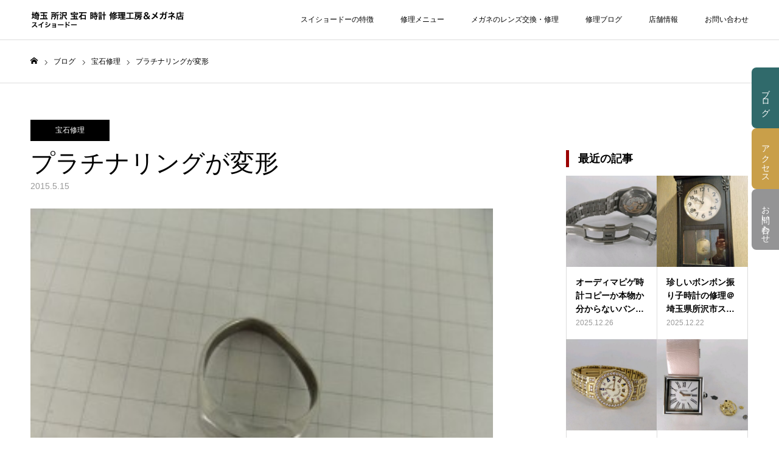

--- FILE ---
content_type: text/html; charset=UTF-8
request_url: https://suisho-do.jp/jewelry_repair/995/
body_size: 19214
content:
<!DOCTYPE html>
<html class="pc" lang="ja">
<head>
<!-- Google tag (gtag.js) -->
<script async src="https://www.googletagmanager.com/gtag/js?id=G-D493L1GD87"></script>
<script>
  window.dataLayer = window.dataLayer || [];
  function gtag(){dataLayer.push(arguments);}
  gtag('js', new Date());

  gtag('config', 'G-D493L1GD87');
　　　gtag('config', 'UA-795811-6');
</script>	
<meta charset="UTF-8">
<!--[if IE]><meta http-equiv="X-UA-Compatible" content="IE=edge"><![endif]-->
<meta name="viewport" content="width=device-width">
<meta name="format-detection" content="telephone=no">
<title>プラチナリングが変形 | 埼玉 所沢｜宝石 時計 修理工房＆メガネ店 スイショードー</title>
<meta name="description" content="リングが変形して困っている方、以外いと多いようです。特にプラチナリングは変形し易いです。知らない内に、こんな風に曲がってしまいました、と時々いらっしゃいます。キレイに直ります。リングの腕の部分を太く厚くしました。">
<link rel="pingback" href="https://suisho-do.jp/xmlrpc.php">
<link rel="shortcut icon" href="https://suisho-do.jp/wp-content/uploads/2023/03/795316b92fc766b0181f6fef074f03fa.png">
<meta name='robots' content='max-image-preview:large' />
<link rel="alternate" type="application/rss+xml" title="埼玉 所沢｜宝石 時計 修理工房＆メガネ店 スイショードー &raquo; フィード" href="https://suisho-do.jp/feed/" />
<link rel="alternate" title="oEmbed (JSON)" type="application/json+oembed" href="https://suisho-do.jp/wp-json/oembed/1.0/embed?url=https%3A%2F%2Fsuisho-do.jp%2Fjewelry_repair%2F995%2F" />
<link rel="alternate" title="oEmbed (XML)" type="text/xml+oembed" href="https://suisho-do.jp/wp-json/oembed/1.0/embed?url=https%3A%2F%2Fsuisho-do.jp%2Fjewelry_repair%2F995%2F&#038;format=xml" />
<style id='wp-img-auto-sizes-contain-inline-css' type='text/css'>
img:is([sizes=auto i],[sizes^="auto," i]){contain-intrinsic-size:3000px 1500px}
/*# sourceURL=wp-img-auto-sizes-contain-inline-css */
</style>
<link rel='stylesheet' id='style-css' href='https://suisho-do.jp/wp-content/themes/toki_tcd069_child/style.css?ver=1.6.1' type='text/css' media='all' />
<style id='wp-emoji-styles-inline-css' type='text/css'>

	img.wp-smiley, img.emoji {
		display: inline !important;
		border: none !important;
		box-shadow: none !important;
		height: 1em !important;
		width: 1em !important;
		margin: 0 0.07em !important;
		vertical-align: -0.1em !important;
		background: none !important;
		padding: 0 !important;
	}
/*# sourceURL=wp-emoji-styles-inline-css */
</style>
<style id='wp-block-library-inline-css' type='text/css'>
:root{--wp-block-synced-color:#7a00df;--wp-block-synced-color--rgb:122,0,223;--wp-bound-block-color:var(--wp-block-synced-color);--wp-editor-canvas-background:#ddd;--wp-admin-theme-color:#007cba;--wp-admin-theme-color--rgb:0,124,186;--wp-admin-theme-color-darker-10:#006ba1;--wp-admin-theme-color-darker-10--rgb:0,107,160.5;--wp-admin-theme-color-darker-20:#005a87;--wp-admin-theme-color-darker-20--rgb:0,90,135;--wp-admin-border-width-focus:2px}@media (min-resolution:192dpi){:root{--wp-admin-border-width-focus:1.5px}}.wp-element-button{cursor:pointer}:root .has-very-light-gray-background-color{background-color:#eee}:root .has-very-dark-gray-background-color{background-color:#313131}:root .has-very-light-gray-color{color:#eee}:root .has-very-dark-gray-color{color:#313131}:root .has-vivid-green-cyan-to-vivid-cyan-blue-gradient-background{background:linear-gradient(135deg,#00d084,#0693e3)}:root .has-purple-crush-gradient-background{background:linear-gradient(135deg,#34e2e4,#4721fb 50%,#ab1dfe)}:root .has-hazy-dawn-gradient-background{background:linear-gradient(135deg,#faaca8,#dad0ec)}:root .has-subdued-olive-gradient-background{background:linear-gradient(135deg,#fafae1,#67a671)}:root .has-atomic-cream-gradient-background{background:linear-gradient(135deg,#fdd79a,#004a59)}:root .has-nightshade-gradient-background{background:linear-gradient(135deg,#330968,#31cdcf)}:root .has-midnight-gradient-background{background:linear-gradient(135deg,#020381,#2874fc)}:root{--wp--preset--font-size--normal:16px;--wp--preset--font-size--huge:42px}.has-regular-font-size{font-size:1em}.has-larger-font-size{font-size:2.625em}.has-normal-font-size{font-size:var(--wp--preset--font-size--normal)}.has-huge-font-size{font-size:var(--wp--preset--font-size--huge)}.has-text-align-center{text-align:center}.has-text-align-left{text-align:left}.has-text-align-right{text-align:right}.has-fit-text{white-space:nowrap!important}#end-resizable-editor-section{display:none}.aligncenter{clear:both}.items-justified-left{justify-content:flex-start}.items-justified-center{justify-content:center}.items-justified-right{justify-content:flex-end}.items-justified-space-between{justify-content:space-between}.screen-reader-text{border:0;clip-path:inset(50%);height:1px;margin:-1px;overflow:hidden;padding:0;position:absolute;width:1px;word-wrap:normal!important}.screen-reader-text:focus{background-color:#ddd;clip-path:none;color:#444;display:block;font-size:1em;height:auto;left:5px;line-height:normal;padding:15px 23px 14px;text-decoration:none;top:5px;width:auto;z-index:100000}html :where(.has-border-color){border-style:solid}html :where([style*=border-top-color]){border-top-style:solid}html :where([style*=border-right-color]){border-right-style:solid}html :where([style*=border-bottom-color]){border-bottom-style:solid}html :where([style*=border-left-color]){border-left-style:solid}html :where([style*=border-width]){border-style:solid}html :where([style*=border-top-width]){border-top-style:solid}html :where([style*=border-right-width]){border-right-style:solid}html :where([style*=border-bottom-width]){border-bottom-style:solid}html :where([style*=border-left-width]){border-left-style:solid}html :where(img[class*=wp-image-]){height:auto;max-width:100%}:where(figure){margin:0 0 1em}html :where(.is-position-sticky){--wp-admin--admin-bar--position-offset:var(--wp-admin--admin-bar--height,0px)}@media screen and (max-width:600px){html :where(.is-position-sticky){--wp-admin--admin-bar--position-offset:0px}}

/*# sourceURL=wp-block-library-inline-css */
</style><style id='global-styles-inline-css' type='text/css'>
:root{--wp--preset--aspect-ratio--square: 1;--wp--preset--aspect-ratio--4-3: 4/3;--wp--preset--aspect-ratio--3-4: 3/4;--wp--preset--aspect-ratio--3-2: 3/2;--wp--preset--aspect-ratio--2-3: 2/3;--wp--preset--aspect-ratio--16-9: 16/9;--wp--preset--aspect-ratio--9-16: 9/16;--wp--preset--color--black: #000000;--wp--preset--color--cyan-bluish-gray: #abb8c3;--wp--preset--color--white: #ffffff;--wp--preset--color--pale-pink: #f78da7;--wp--preset--color--vivid-red: #cf2e2e;--wp--preset--color--luminous-vivid-orange: #ff6900;--wp--preset--color--luminous-vivid-amber: #fcb900;--wp--preset--color--light-green-cyan: #7bdcb5;--wp--preset--color--vivid-green-cyan: #00d084;--wp--preset--color--pale-cyan-blue: #8ed1fc;--wp--preset--color--vivid-cyan-blue: #0693e3;--wp--preset--color--vivid-purple: #9b51e0;--wp--preset--gradient--vivid-cyan-blue-to-vivid-purple: linear-gradient(135deg,rgb(6,147,227) 0%,rgb(155,81,224) 100%);--wp--preset--gradient--light-green-cyan-to-vivid-green-cyan: linear-gradient(135deg,rgb(122,220,180) 0%,rgb(0,208,130) 100%);--wp--preset--gradient--luminous-vivid-amber-to-luminous-vivid-orange: linear-gradient(135deg,rgb(252,185,0) 0%,rgb(255,105,0) 100%);--wp--preset--gradient--luminous-vivid-orange-to-vivid-red: linear-gradient(135deg,rgb(255,105,0) 0%,rgb(207,46,46) 100%);--wp--preset--gradient--very-light-gray-to-cyan-bluish-gray: linear-gradient(135deg,rgb(238,238,238) 0%,rgb(169,184,195) 100%);--wp--preset--gradient--cool-to-warm-spectrum: linear-gradient(135deg,rgb(74,234,220) 0%,rgb(151,120,209) 20%,rgb(207,42,186) 40%,rgb(238,44,130) 60%,rgb(251,105,98) 80%,rgb(254,248,76) 100%);--wp--preset--gradient--blush-light-purple: linear-gradient(135deg,rgb(255,206,236) 0%,rgb(152,150,240) 100%);--wp--preset--gradient--blush-bordeaux: linear-gradient(135deg,rgb(254,205,165) 0%,rgb(254,45,45) 50%,rgb(107,0,62) 100%);--wp--preset--gradient--luminous-dusk: linear-gradient(135deg,rgb(255,203,112) 0%,rgb(199,81,192) 50%,rgb(65,88,208) 100%);--wp--preset--gradient--pale-ocean: linear-gradient(135deg,rgb(255,245,203) 0%,rgb(182,227,212) 50%,rgb(51,167,181) 100%);--wp--preset--gradient--electric-grass: linear-gradient(135deg,rgb(202,248,128) 0%,rgb(113,206,126) 100%);--wp--preset--gradient--midnight: linear-gradient(135deg,rgb(2,3,129) 0%,rgb(40,116,252) 100%);--wp--preset--font-size--small: 13px;--wp--preset--font-size--medium: 20px;--wp--preset--font-size--large: 36px;--wp--preset--font-size--x-large: 42px;--wp--preset--spacing--20: 0.44rem;--wp--preset--spacing--30: 0.67rem;--wp--preset--spacing--40: 1rem;--wp--preset--spacing--50: 1.5rem;--wp--preset--spacing--60: 2.25rem;--wp--preset--spacing--70: 3.38rem;--wp--preset--spacing--80: 5.06rem;--wp--preset--shadow--natural: 6px 6px 9px rgba(0, 0, 0, 0.2);--wp--preset--shadow--deep: 12px 12px 50px rgba(0, 0, 0, 0.4);--wp--preset--shadow--sharp: 6px 6px 0px rgba(0, 0, 0, 0.2);--wp--preset--shadow--outlined: 6px 6px 0px -3px rgb(255, 255, 255), 6px 6px rgb(0, 0, 0);--wp--preset--shadow--crisp: 6px 6px 0px rgb(0, 0, 0);}:where(.is-layout-flex){gap: 0.5em;}:where(.is-layout-grid){gap: 0.5em;}body .is-layout-flex{display: flex;}.is-layout-flex{flex-wrap: wrap;align-items: center;}.is-layout-flex > :is(*, div){margin: 0;}body .is-layout-grid{display: grid;}.is-layout-grid > :is(*, div){margin: 0;}:where(.wp-block-columns.is-layout-flex){gap: 2em;}:where(.wp-block-columns.is-layout-grid){gap: 2em;}:where(.wp-block-post-template.is-layout-flex){gap: 1.25em;}:where(.wp-block-post-template.is-layout-grid){gap: 1.25em;}.has-black-color{color: var(--wp--preset--color--black) !important;}.has-cyan-bluish-gray-color{color: var(--wp--preset--color--cyan-bluish-gray) !important;}.has-white-color{color: var(--wp--preset--color--white) !important;}.has-pale-pink-color{color: var(--wp--preset--color--pale-pink) !important;}.has-vivid-red-color{color: var(--wp--preset--color--vivid-red) !important;}.has-luminous-vivid-orange-color{color: var(--wp--preset--color--luminous-vivid-orange) !important;}.has-luminous-vivid-amber-color{color: var(--wp--preset--color--luminous-vivid-amber) !important;}.has-light-green-cyan-color{color: var(--wp--preset--color--light-green-cyan) !important;}.has-vivid-green-cyan-color{color: var(--wp--preset--color--vivid-green-cyan) !important;}.has-pale-cyan-blue-color{color: var(--wp--preset--color--pale-cyan-blue) !important;}.has-vivid-cyan-blue-color{color: var(--wp--preset--color--vivid-cyan-blue) !important;}.has-vivid-purple-color{color: var(--wp--preset--color--vivid-purple) !important;}.has-black-background-color{background-color: var(--wp--preset--color--black) !important;}.has-cyan-bluish-gray-background-color{background-color: var(--wp--preset--color--cyan-bluish-gray) !important;}.has-white-background-color{background-color: var(--wp--preset--color--white) !important;}.has-pale-pink-background-color{background-color: var(--wp--preset--color--pale-pink) !important;}.has-vivid-red-background-color{background-color: var(--wp--preset--color--vivid-red) !important;}.has-luminous-vivid-orange-background-color{background-color: var(--wp--preset--color--luminous-vivid-orange) !important;}.has-luminous-vivid-amber-background-color{background-color: var(--wp--preset--color--luminous-vivid-amber) !important;}.has-light-green-cyan-background-color{background-color: var(--wp--preset--color--light-green-cyan) !important;}.has-vivid-green-cyan-background-color{background-color: var(--wp--preset--color--vivid-green-cyan) !important;}.has-pale-cyan-blue-background-color{background-color: var(--wp--preset--color--pale-cyan-blue) !important;}.has-vivid-cyan-blue-background-color{background-color: var(--wp--preset--color--vivid-cyan-blue) !important;}.has-vivid-purple-background-color{background-color: var(--wp--preset--color--vivid-purple) !important;}.has-black-border-color{border-color: var(--wp--preset--color--black) !important;}.has-cyan-bluish-gray-border-color{border-color: var(--wp--preset--color--cyan-bluish-gray) !important;}.has-white-border-color{border-color: var(--wp--preset--color--white) !important;}.has-pale-pink-border-color{border-color: var(--wp--preset--color--pale-pink) !important;}.has-vivid-red-border-color{border-color: var(--wp--preset--color--vivid-red) !important;}.has-luminous-vivid-orange-border-color{border-color: var(--wp--preset--color--luminous-vivid-orange) !important;}.has-luminous-vivid-amber-border-color{border-color: var(--wp--preset--color--luminous-vivid-amber) !important;}.has-light-green-cyan-border-color{border-color: var(--wp--preset--color--light-green-cyan) !important;}.has-vivid-green-cyan-border-color{border-color: var(--wp--preset--color--vivid-green-cyan) !important;}.has-pale-cyan-blue-border-color{border-color: var(--wp--preset--color--pale-cyan-blue) !important;}.has-vivid-cyan-blue-border-color{border-color: var(--wp--preset--color--vivid-cyan-blue) !important;}.has-vivid-purple-border-color{border-color: var(--wp--preset--color--vivid-purple) !important;}.has-vivid-cyan-blue-to-vivid-purple-gradient-background{background: var(--wp--preset--gradient--vivid-cyan-blue-to-vivid-purple) !important;}.has-light-green-cyan-to-vivid-green-cyan-gradient-background{background: var(--wp--preset--gradient--light-green-cyan-to-vivid-green-cyan) !important;}.has-luminous-vivid-amber-to-luminous-vivid-orange-gradient-background{background: var(--wp--preset--gradient--luminous-vivid-amber-to-luminous-vivid-orange) !important;}.has-luminous-vivid-orange-to-vivid-red-gradient-background{background: var(--wp--preset--gradient--luminous-vivid-orange-to-vivid-red) !important;}.has-very-light-gray-to-cyan-bluish-gray-gradient-background{background: var(--wp--preset--gradient--very-light-gray-to-cyan-bluish-gray) !important;}.has-cool-to-warm-spectrum-gradient-background{background: var(--wp--preset--gradient--cool-to-warm-spectrum) !important;}.has-blush-light-purple-gradient-background{background: var(--wp--preset--gradient--blush-light-purple) !important;}.has-blush-bordeaux-gradient-background{background: var(--wp--preset--gradient--blush-bordeaux) !important;}.has-luminous-dusk-gradient-background{background: var(--wp--preset--gradient--luminous-dusk) !important;}.has-pale-ocean-gradient-background{background: var(--wp--preset--gradient--pale-ocean) !important;}.has-electric-grass-gradient-background{background: var(--wp--preset--gradient--electric-grass) !important;}.has-midnight-gradient-background{background: var(--wp--preset--gradient--midnight) !important;}.has-small-font-size{font-size: var(--wp--preset--font-size--small) !important;}.has-medium-font-size{font-size: var(--wp--preset--font-size--medium) !important;}.has-large-font-size{font-size: var(--wp--preset--font-size--large) !important;}.has-x-large-font-size{font-size: var(--wp--preset--font-size--x-large) !important;}
/*# sourceURL=global-styles-inline-css */
</style>

<style id='classic-theme-styles-inline-css' type='text/css'>
/*! This file is auto-generated */
.wp-block-button__link{color:#fff;background-color:#32373c;border-radius:9999px;box-shadow:none;text-decoration:none;padding:calc(.667em + 2px) calc(1.333em + 2px);font-size:1.125em}.wp-block-file__button{background:#32373c;color:#fff;text-decoration:none}
/*# sourceURL=/wp-includes/css/classic-themes.min.css */
</style>
<link rel='stylesheet' id='foobox-free-min-css' href='https://suisho-do.jp/wp-content/plugins/foobox-image-lightbox/free/css/foobox.free.min.css?ver=2.7.25' type='text/css' media='all' />
<link rel='stylesheet' id='foogallery-core-css' href='https://suisho-do.jp/wp-content/plugins/foogallery/extensions/default-templates/shared/css/foogallery.min.css?ver=2.2.35' type='text/css' media='all' />
<link rel='stylesheet' id='parent-style-css' href='https://suisho-do.jp/wp-content/themes/toki_tcd069/style.css?ver=6.9' type='text/css' media='all' />
<link rel='stylesheet' id='child-style-css' href='https://suisho-do.jp/wp-content/themes/toki_tcd069_child/css/style.css?ver=6.9' type='text/css' media='all' />
<script type="text/javascript" src="https://suisho-do.jp/wp-includes/js/jquery/jquery.min.js?ver=3.7.1" id="jquery-core-js"></script>
<script type="text/javascript" src="https://suisho-do.jp/wp-includes/js/jquery/jquery-migrate.min.js?ver=3.4.1" id="jquery-migrate-js"></script>
<script type="text/javascript" id="foobox-free-min-js-before">
/* <![CDATA[ */
/* Run FooBox FREE (v2.7.25) */
var FOOBOX = window.FOOBOX = {
	ready: true,
	disableOthers: false,
	o: {wordpress: { enabled: true }, countMessage:'image %index of %total', captions: { dataTitle: ["captionTitle","title"], dataDesc: ["captionDesc","description"] }, excludes:'.fbx-link,.nofoobox,.nolightbox,a[href*="pinterest.com/pin/create/button/"]', affiliate : { enabled: false }},
	selectors: [
		".foogallery-container.foogallery-lightbox-foobox", ".foogallery-container.foogallery-lightbox-foobox-free", ".gallery", ".wp-block-gallery", ".wp-caption", ".wp-block-image", "a:has(img[class*=wp-image-])", ".foobox"
	],
	pre: function( $ ){
		// Custom JavaScript (Pre)
		
	},
	post: function( $ ){
		// Custom JavaScript (Post)
		
		// Custom Captions Code
		
	},
	custom: function( $ ){
		// Custom Extra JS
		
	}
};
//# sourceURL=foobox-free-min-js-before
/* ]]> */
</script>
<script type="text/javascript" src="https://suisho-do.jp/wp-content/plugins/foobox-image-lightbox/free/js/foobox.free.min.js?ver=2.7.25" id="foobox-free-min-js"></script>
<link rel="https://api.w.org/" href="https://suisho-do.jp/wp-json/" /><link rel="alternate" title="JSON" type="application/json" href="https://suisho-do.jp/wp-json/wp/v2/posts/995" /><link rel="canonical" href="https://suisho-do.jp/jewelry_repair/995/" />
<link rel='shortlink' href='https://suisho-do.jp/?p=995' />

<link rel="stylesheet" href="https://suisho-do.jp/wp-content/themes/toki_tcd069/css/design-plus.css?ver=1.6.1">
<link rel="stylesheet" href="https://suisho-do.jp/wp-content/themes/toki_tcd069/css/sns-botton.css?ver=1.6.1">
<link rel="stylesheet" media="screen and (max-width:1230px)" href="https://suisho-do.jp/wp-content/themes/toki_tcd069/css/responsive.css?ver=1.6.1">
<link rel="stylesheet" media="screen and (max-width:1230px)" href="https://suisho-do.jp/wp-content/themes/toki_tcd069/css/footer-bar.css?ver=1.6.1">

<script src="https://suisho-do.jp/wp-content/themes/toki_tcd069/js/jquery.easing.1.4.js?ver=1.6.1"></script>
<script src="https://suisho-do.jp/wp-content/themes/toki_tcd069/js/jscript.js?ver=1.6.1"></script>
<script src="https://suisho-do.jp/wp-content/themes/toki_tcd069/js/comment.js?ver=1.6.1"></script>

<link rel="stylesheet" href="https://suisho-do.jp/wp-content/themes/toki_tcd069/js/perfect-scrollbar.css?ver=1.6.1">
<script src="https://suisho-do.jp/wp-content/themes/toki_tcd069/js/perfect-scrollbar.min.js?ver=1.6.1"></script>

<script src="https://suisho-do.jp/wp-content/themes/toki_tcd069/js/jquery.cookie.js?ver=1.6.1"></script>

<script src="https://suisho-do.jp/wp-content/themes/toki_tcd069/js/header_fix.js?ver=1.6.1"></script>
<script src="https://suisho-do.jp/wp-content/themes/toki_tcd069/js/header_fix_mobile.js?ver=1.6.1"></script>

<style type="text/css">

body, input, textarea { font-family: "Hiragino Sans", "ヒラギノ角ゴ ProN", "Hiragino Kaku Gothic ProN", "游ゴシック", YuGothic, "メイリオ", Meiryo, sans-serif; }

.rich_font, .p-vertical { font-family: "Times New Roman" , "游明朝" , "Yu Mincho" , "游明朝体" , "YuMincho" , "ヒラギノ明朝 Pro W3" , "Hiragino Mincho Pro" , "HiraMinProN-W3" , "HGS明朝E" , "ＭＳ Ｐ明朝" , "MS PMincho" , serif; font-weight:500; }

.rich_font_type1 { font-family: Arial, "Hiragino Kaku Gothic ProN", "ヒラギノ角ゴ ProN W3", "メイリオ", Meiryo, sans-serif; }
.rich_font_type2 { font-family: "Hiragino Sans", "ヒラギノ角ゴ ProN", "Hiragino Kaku Gothic ProN", "游ゴシック", YuGothic, "メイリオ", Meiryo, sans-serif; font-weight:500; }
.rich_font_type3 { font-family: "Times New Roman" , "游明朝" , "Yu Mincho" , "游明朝体" , "YuMincho" , "ヒラギノ明朝 Pro W3" , "Hiragino Mincho Pro" , "HiraMinProN-W3" , "HGS明朝E" , "ＭＳ Ｐ明朝" , "MS PMincho" , serif; font-weight:500; }

.megamenu_shop_category { background:#000000; }
.megamenu_shop_category a, .megamenu_shop_category .headline h3 a { color:#ffffff !important; }
.megamenu_shop_category .headline h3 a { background:#306a6b; }
.megamenu_shop_category .headline h3 a:hover { color:rgba(255,255,255,0.8) !important; }
.megamenu_post_list { background:#000000; }
.megamenu_post_list a { background:#222222; color:#ffffff !important; }
.megamenu_post_list a:hover { background:#444444; color:#ffffff !important; }
#footer_menu_area { background:url(https://suisho-do.jp/wp-content/uploads/2023/02/footer-bg.jpg) no-repeat center center; background-size:cover; }
#footer_menu_area, #footer_menu_area a { color:#FFFFFF; }
#footer_bottom { background:#222222; color:#FFFFFF; }
#footer_bottom a { color:#FFFFFF; }
#footer_menu_area_inner, .footer_menu { border-color:rgba(255,255,255,0.3); }
@media screen and (max-width:950px) {
  #footer_menu_area, #footer_bottom { background:#000000; }
  #copyright { background:#000000; }
}
#page_header .title { font-size:46px; color:#FFFFFF; }
#archive_catch .catch { font-size:40px; color:#000000; }
#archive_catch .desc { font-size:16px; color:#000000; }
#blog_list .title_area .title { font-size:16px; }
#post_title_area .title { font-size:40px; }
#article .post_content { font-size:16px; }
#related_post .headline { font-size:18px; }
@media screen and (max-width:750px) {
  #page_header .title { font-size:24px; }
  #archive_catch .catch { font-size:24px; }
  #archive_catch .desc { font-size:14px; }
  #blog_list .title_area .title { font-size:13px; }
  #post_title_area .title { font-size:20px; }
  #article .post_content { font-size:13px; }
  #related_post .headline { font-size:15px; }
}

.author_profile a.avatar img, .animate_image img, .animate_background .image {
  width:100%; height:auto;
  -webkit-transition: transform  0.75s ease;
  transition: transform  0.75s ease;
}
.author_profile a.avatar:hover img, .animate_image:hover img, .animate_background:hover .image {
  -webkit-transform: scale(1.2);
  transform: scale(1.2);
}




a { color:#000; }

#header_news .date {
  color: #306a6b;
}

#page_header .tab, #blog_list .category a:hover, #post_title_area .category a:hover, #return_top a, #comment_tab li a:hover, #comment_tab li.active a, #comment_header #comment_closed p, #submit_comment:hover, #p_readmore .button:hover,
#wp-calendar td a:hover, #post_pagination p, #post_pagination a:hover, .page_navi span.current, .page_navi a:hover, .c-pw__btn:hover, body.single-shop #page_header .category a:hover, .pc #header_lang.type1 li a:before {
  background-color: #306a6b !important;
}

.page_navi span.current, .page_navi a:hover, #guest_info input:focus, #comment_textarea textarea:focus, #post_pagination p, #post_pagination a:hover, .c-pw__box-input:focus {
  border-color: #306a6b !important;
}

#comment_tab li.active a:after, #comment_header #comment_closed p:after { border-color:#306a6b transparent transparent transparent; }


#footer a:hover, #footer_menu_area a:hover, #header_post_link a:hover:before, #blog_list .link:hover .title_area .title, #bread_crumb li.home a:hover:after, .tcd_category_list li a:hover, #footer_social_link li a:hover:before, .author_profile .author_link li a:hover:before, #bread_crumb a:hover, .cardlink_title a:hover,
  .pc #global_menu > ul > li > a:hover, .pc #global_menu > ul > li.active > a, .pc #global_menu > ul > li.current-menu-item > a, .pc .home #global_menu > ul > li.current-menu-item > a:hover, .pc #global_menu > ul > li.active_button > a,
    #header_lang_button:hover:before, #header_lang_button.active:before, .pc #header_lang.type1 li a:hover, .pc #header_lang.type1 li a, #menu_button:hover:before, #index_logo a:hover, #header_logo a:hover,
      #searchform .submit_button:hover:before, #recent_news a.link:hover, #recent_news .link:hover:after, .styled_post_list1 a:hover .title_area, .styled_post_list1 a:hover .date, .styled_post_list2 a:hover .title_area, .styled_post_list2 a:hover .date, .styled_post_list3 a:hover .title_area, .styled_post_list3 a:hover .date, .tcd_category_list a:hover, .tcd_category_list .child_menu_button:hover, .p-dropdown__title:hover:after, .p-dropdown__list li a:hover {
        color: #999999 !important;
}

.post_content a, .custom-html-widget a { color: #306a6b; }
.post_content a:hover, .custom-html-widget a:hover { color:#888888; }
#blog_list .category a, #post_title_area .category a { background:#000000; color:#FFFFFF; }

#header { background:rgba(255,255,255,1); }
#header_logo a, .pc #header_lang.type1 a.active_site, .pc #header_lang.type2 > ul > li > a { color:#000000 !important; }
#header_logo a:hover, .pc #header_lang.type1 a:hover, .pc #header_lang.type2 > ul > li > a:hover, .pc #header_lang a.active_site { color:#888888; }
.pc #global_menu > ul > li > a, .pc .home #global_menu > ul > li.current-menu-item > a { color:#000000 !important; }
.pc #global_menu > ul > li > a:after, #find_menu ol li a:after { background:#306a6b; }
.pc #global_menu ul ul a, .pc #header_lang.type2 ul ul a { color:#ffffff; background-color:#000000; }
.pc #global_menu ul ul a:hover, .pc #header_lang.type2 ul ul a:hover { color:#ffffff; background-color:#306a6b; }
.mobile #mobile_menu, .mobile #mobile_lang { background:#222222; }
.mobile #global_menu a, .mobile #header_lang a { color:#ffffff; background:#222222; }
.mobile #global_menu a:hover, .mobile #header_lang a:hover, #mobile_menu .close_button:hover, #mobile_lang .close_button:hover, #mobile_menu #global_menu .child_menu_button:hover { color:#ffffff; background:#306a6b; }
.pc .header_fix #header {
  background:rgba(255,255,255,1);
}
.pc .header_fix #header:hover {
  background:rgba(255,255,255,1);
}
.header_fix #header_logo a, .pc .header_fix #header_lang.type1 a.active_site, .pc .header_fix #header_lang.type2 > ul > li > a { color:#000000 !important; }
.pc .header_fix #global_menu > ul > li > a { color:#000000; }
.pc .header_fix #global_menu > ul > li > a:after { background:#306a6b; }



</style>


<link rel="icon" href="https://suisho-do.jp/wp-content/uploads/2025/02/cropped-SHUISHO-32x32.png" sizes="32x32" />
<link rel="icon" href="https://suisho-do.jp/wp-content/uploads/2025/02/cropped-SHUISHO-192x192.png" sizes="192x192" />
<link rel="apple-touch-icon" href="https://suisho-do.jp/wp-content/uploads/2025/02/cropped-SHUISHO-180x180.png" />
<meta name="msapplication-TileImage" content="https://suisho-do.jp/wp-content/uploads/2025/02/cropped-SHUISHO-270x270.png" />
		<style type="text/css" id="wp-custom-css">
			/*===========================

CSSを追加する場合は
一番下の「追加CSSはこちら」より
下に追記してください！

===========================*/


/* 子テーマのスタイル */

/*===========================*/
/*共通パーツ
/*===========================*/
body {
    font-family: "Hiragino Sans", "ヒラギノ角ゴ ProN", "Hiragino Kaku Gothic ProN", "游ゴシック", YuGothic, "メイリオ", Meiryo, sans-serif;
font-weight: 500;
 overflow-x: hidden;
}
#container {
		background: #fff;
}
.index_cb_button a {
  border-radius: 6px;
}
h2 {
	font-weight: 500;
}
.home h2 {
  font-weight: 500 !important;
}
.pc #one_col {
  margin-bottom: 0;	
}
#one_col {
	padding: 0;
	max-width: 950px;
}
.bg-gr {
	background: #306A6B;
}
.bg-gold {
	background: #C99F49;
}
.--w330 {
	margin: 0 auto;
	max-width: 330px;
}
.mincho {
	font-family: "游明朝" , "Yu Mincho" , "游明朝体" , "YuMincho" , "ヒラギノ明朝 Pro W3" , "Hiragino Mincho Pro" , "HiraMinProN-W3" , "HGS明朝E" , "ＭＳ Ｐ明朝" , "MS PMincho" , serif;
}
.home h2 {
	font-weight: 500 !important;
}
.index_cb_button a {
	width: 200px;
	height: 50px;
	min-width: 200px;
	font-size: 14px;
	line-height: 50px;
	letter-spacing: -0.017em;
}
.post_content p {
	margin-bottom: 0;
}
hr {
	margin: 0;
}
br.no-pc {
	display: none;
}
br.no-sp {
	display: block;
}
.text-indent p + p {
	padding-left: 1em;
}
@media screen and (max-width:950px) {
	#one_col, body.single-find #one_col {
		padding-inline: calc(10 / 375 * 100%);
	}
	br.no-pc {
		display: block;
	}
	br.no-sp {
		display: none;
	}
}
/*===========================*/
/*ヘッダー
/*===========================*/
#header_inner {
	height: 65px;
  display: flex;
  align-items: center;
  justify-content: space-between;
}
#header_logo {
  width:254px;
  position: static;
  transform: none;
  display: flex;
  align-items: center;
  height: 100%;
}
#header_logo img {
  width: 100%;
  height: 100%;
  object-fit: contain;
}
.pc #global_menu > ul > li > a {
	font-size: 12px;
	padding-inline: 29.5px;
	height: 65px;
	line-height: 65px;
}
.pc #global_menu > ul > li:last-of-type a {
	padding-right: 0;
}
.pc #global_menu > ul > li:last-of-type > a:after {
	width: calc(100% - 20px);
}
.pc #global_menu ul ul {
	top: 65px;
}
#header_slider_wrap,
#header_slider,
#header_slider .item {
	height: calc((1vw * 100 / 1200) * 510);
	}
#header_carousel,
#header_carousel .item a {
	height: 120px !important;
}
#header_carousel .image {
	width: 100px;
	height: 100px;
}
#header_carousel .title {
	font-size: 15px;
	left: 128px;
	font-weight: bold;
}
#header_news {
	border-bottom: 2px solid #9F9F9F;
}
#header_news_inner .post_link {
	padding-left: 0;
}
#header_news {
	height: 57.2px;
	line-height: 57.2px;
}
#header_news_inner .post_link {
	height: 57.2px;
	line-height: 57.2px;
}
#header_news_inner .archive_link {
	height: 57.2px;
	line-height: 57.2px;
}
#header_news_inner .post_link .date {
	margin-right: 46px;
}
#header_news_inner {
	margin: 0 auto;
	width: 100% !important;
	display: flex;
	align-items: center;
	justify-content: space-between;
	max-width: 950px;
	height: 57.2px;
}
#header_news_inner .post_link .title,
#header_news_inner .archive_link {
	font-size: 12px;
	font-weight: bold;
}
#header_news_inner .post_link .date {
	color: #861A10;
	font-weight: bold;
}
@media screen and (max-width:1230px) {
	#header,
	#header_logo,
	#menu_button,
	#header_inner {
		height: 49px;
	}
	#header_logo {
    margin-left: 14px;
    width: 210px;
  }
	#menu_button {
		line-height: 49px;
	}
	#header_carousel .image {
		width: 100px;
    height: 100px;
	}
	#menu_button:before {
		top: 19px;
	}
}
@media screen and (max-width:950px) {
	#header_slider_wrap,
	#header_slider,
	#header_slider .item {
		height: calc((1vw * 100 / 375) * 322);
	}
	#header_news {
		height: 107.5px;
		line-height: 1.5;
	}
	#header_news_inner .post_link {
		line-height: 23px;
	}
	#header_news_inner .archive_link {
		line-height: 23px;
    height: auto;
	}
	#header_news_inner {
		display: block;
	}
  #header_logo a {
    display: block;
    height: 100%;
  }
  #header_logo img {
    display: block;
  }
	#header_carousel .title {
		font-size: 19px;
	}
	#header_news_inner .post_link,
	#header_news_inner .post_link .title,
	#header_news_inner .archive_link {
		font-size: 14px;
	}
}
/*===========================*/
/*フッター
/*===========================*/
#footer_menu_area {
  height: 272px;
}
#footer_menu_area_inner {
  height: 100%;
}
#footer_menu_area_inner,
.footer_menu {
  border: none;
}
.footer_menu {
  padding: 45px 47px 30px;
}
#footer_menu {
	margin: 0 auto;
	max-width: 950px;
  width: 100%;
  height: 100%;
  min-height: initial;
}
#footer_menu h3 {
  display: none;
}
#menu-footer-menu {
  width: 100%;
  height: 100%;
  display: flex;
  flex-direction: column;
  flex-wrap: wrap;
  align-content: flex-start;
  gap: 0 123px;
}
.footer_menu li {
  width: fit-content;
	margin-bottom: 1em;
}
#menu-footer-menu li a {
  font-size: 12px;
	letter-spacing: 0.044em;
	font-weight: bold;
}
#menu-footer-menu li ul {
  margin-top: 15px;
}
#menu-footer-menu li ul li a::before {
  content: "-";
  margin-right: 0.5em;
}
#footer_bottom,
#copyright,
#return_top a {
	line-height: 50px;
	height: 50px;
}
#return_top a {
	width: 50px;
	height: 50px;
}
@media screen and (max-width:950px) {
  #footer_menu_area {
    height: auto;
  }
  #footer_menu {
    width: auto !important;
  }
  #menu-footer-menu li a {
    font-size: 14px;
  }
  #footer_bottom {
    margin-bottom: 87px;
  }
  #return_top {
    bottom: 87px;
  }
}
#copyright {
	font-size: 10px;
	transform: scale(.9);
	letter-spacing: 0.016em
}
/*===========================*/
/*サイド固定メニュー
/*===========================*/
.fixed-side-menu {
  position: fixed;
  top: 111px;
  right: 0;
  z-index: 1000;
}
.fixed-side-menu .menu {
  display: flex;
  flex-direction: column;
  gap: 34px;
}
.fixed-side-menu .menu-icon {
  display: none;
}
.fixed-side-menu .menu-wrap {
  width: 45px;
  min-height: 100px;
  display: flex;
  align-items: center;
  justify-content: center;
  border-radius: 8px 0 0 8px;
}
.fixed-side-menu .menu-ttl {
  writing-mode: vertical-rl;
  font-family: "Times New Roman" , "游明朝" , "Yu Mincho" , "游明朝体" , "YuMincho" , "ヒラギノ明朝 Pro W3" , "Hiragino Mincho Pro" , "HiraMinProN-W3" , "HGS明朝E" , "ＭＳ Ｐ明朝" , "MS PMincho" , serif;
	font-size: 14px;
}
#footer_menu_area .fixed-side-menu a:hover {
  color: rgba(255, 255, 255, .6) !important;
}
@media screen and (max-width:950px) {
  .fixed-side-menu {
    width: 100%;
    top: initial;
    bottom: 0;
  }
  .fixed-side-menu .menu {
    flex-direction: row;
    gap: 0;
  }
  .fixed-side-menu .menu li {
    width: 100%;
  }
  .fixed-side-menu .menu .fixed-side-menu:first-child:nth-last-child(2),
  .fixed-side-menu .menu .fixed-side-menu:first-child:nth-last-child(2) ~ .item {
    width: calc(100% / 2);
  }
  .fixed-side-menu .menu .fixed-side-menu:first-child:nth-last-child(3),
  .fixed-side-menu .menu .fixed-side-menu:first-child:nth-last-child(3) ~ .item {
    width: calc(100% / 3);
  }
  .fixed-side-menu .menu-icon {
    margin-bottom: 6px;
    display: block;
    height: 20px;
  }
  .fixed-side-menu .menu-icon img {
    width: 100%;
    height: 100%;
    object-fit: contain;
  }
  .fixed-side-menu .menu-wrap {
    padding: 0;
    width: 100%;
    min-height: 50px;
    flex-direction: column;
    border-radius: 0;
  }
  .fixed-side-menu .menu-ttl {
    writing-mode: initial;
    font-size: 12px;
		line-height: 1;
  }
} 
/*===========================*/
/*アクセス
/*===========================*/
#index_free_space {
	margin: 0 auto;
	max-width: 950px;
	padding: 74px 0px 82px;
}
#index_free_space .catch {
	padding-top: 0;
  font-size: 32px;
  margin-bottom: 16px;
  line-height: 1.6;
  font-weight: 500;
  text-align: center;
}
#index_free_space > .post_content > .post_row > .post_col-2 {
	height: 323px;
}
#index_free_space > .post_content > .post_row > .post_col-2:first-of-type {
	width: 440px;
}
#index_free_space .map {
  width: 100%;
  height: 100%;
  aspect-ratio: 440/323;
}
#index_free_space .post_row {
  margin-left: 0;
  width: 100%;
}
#index_free_space .post_col-2 .post_row {
  width: 100%;
  display: flex;
  align-items: center;
  gap: 11px;
}
#index_free_space .post_col-3 {
  padding: 0;
}
#index_free_space .post_row:before,
#index_free_space .post_row:after {
  display: none;
}
#index_free_space h3 {
  font-size: 17px;
  font-weight: bold;
}
#index_free_space p {
  font-size: 12px;
	font-weight: bold;
}
#index_free_space .post_col, #index_free_space .post_col-2, #index_free_space .post_col-3 {
	padding-inline: 0;
	margin-bottom: 0;
}
#index_free_space .post_row {
	display: flex;
	gap: 32px;
}
#index_free_space h3 {
	margin-top: -2px;
	padding-top: 0;
	margin-bottom: 3px;
	letter-spacing: -0.017em;
}
#index_free_space .sub-ttl {
	margin-bottom: 22px;
}
#index_free_space p {
	margin-bottom: 1em;
	line-height: 2;
}
#index_free_space .map iframe {
	width: 100%;
	height: 100%;
	object-fit: contain;
}
#index_free_space img {
	width: 100%;
  height: 100%;
	object-fit: cover;
}
@media screen and (max-width: 950px) {
	#index_free_space {
		padding-inline: calc(10 / 375 * 100%);
	}
  #index_free_space .catch {
    font-size: 30px;
  }
  #index_free_space h3 span {
    display: block;
  }
	#index_free_space > .post_content > .post_row {
		flex-direction: column;
	}
	#index_free_space > .post_content > .post_row > .post_col-2 {
		width: 100%;
		height: auto;
	}
	#index_free_space > .post_content > .post_row > .post_col-2:first-of-type {
		width: 100%;
	}
}
/*===========================*/
/*スイショードーについて
/*===========================*/
.about-list {
  width: 768px;
  margin: 81px auto 0 !important;
  display: grid;
  grid-template-columns: repeat(2, 1fr) ;
  gap: 23px 48px;
}
.about-item {
  list-style: none;
  border: 1px solid #707070;
}
.about-item a {
  display: flex;
  align-items: center;
}
.about-item-img {
  width: 31.66%;
   aspect-ratio: 1/1;
}
.about-item-img img {
  display: block;
  width: 100%;
  height: 100%;
  object-fit: cover;
}
.about-item-ttl {
  margin: 0 !important;
  padding-left: 23px;
  font-size: 12px;
  display: flex;
  align-items: center;
}
.about-item-ttl::before {
  content: "";
  display: block;
  width:12.95px;
  height: 18.04px;
  background: url(https://suisho-do.sakura.ne.jp/wp/wp-content/uploads/2023/02/icon-arrow.png) no-repeat center/contain;
  margin-right: 26.5px;
}
@media screen and (max-width:950px) {
  .about-list {
      grid-template-columns: repeat(1, 1fr) ;
  }
  .about-item-ttl {
     padding-left: 16px;
  }
  .about-item-ttl::before {
    margin-right: 15px;
  }
}
@media screen and (max-width:750px) {
  	.about-list {
		padding: 30px 20px;
		width: auto;
	}
}
/*===========================*/
/*下層ページ
/*===========================*/
#page_header,
#page_header_inner {
	height: 425px;
}
/*===========================*/
/*ブログ一覧ページ 
/*===========================*/
#archive_blog_list {
  margin-top: 132px;
}
#post_list_type1 .item {
	border: 1px solid #ddd;
  width: calc(50% - 6px);
}
#post_list_type1 .item  .title{
	border: none;
}
#blog_list .image,
.styled_post_list1 .image,
#post_list_type1 .image {
	aspect-ratio: 1/1

}
#blog_list .image img,
.styled_post_list1 .image img,
#post_list_type1 .image img {
	width: 100%;
	height: 100% !important;
	object-fit: cover;
}
@media screen and (max-width: 950px) {
	#blog_list {
    margin-inline: 0;
		padding-inline: calc(10 / 375 * 100%);
	}
}
/*===========================*/
/*プラグイン
/*===========================*/
.mw_wp_form_confirm .contact-form__item--hissu,
.mw_wp_form_confirm .contact-form__item--nini {
	display: none;
}
.mw_wp_form_confirm .contact-form__agree {
	display: none;
}
/*===========================*/
/*追加CSSはこちら
/*===========================*/
.about-item-ttl {
    font-size: 14px;
}

#learn_list .title_area {
    color: #ffffff;
    background: #306a6b;
}

#learn_list .item:nth-child(even) .title_area {
    color: #ffffff;
    background: #c99f49;
}

/*-----202402006投稿修正------*/
@media screen and (max-width:700px){#post_list_type1 .item{width:100%;}}		</style>
		</head>
<body id="body" class="wp-singular post-template-default single single-post postid-995 single-format-standard wp-theme-toki_tcd069 wp-child-theme-toki_tcd069_child fl-builder-lite-2-9-4-2 fl-no-js color_type2 use_mobile_header_fix">



<div id="container">

 <div id="header">
  <div id="header_inner">
   <div id="header_logo">
    
<h2 class="logo">
 <a href="https://suisho-do.jp/" title="埼玉 所沢｜宝石 時計 修理工房＆メガネ店 スイショードー">
    <img class="pc_logo_image" src="https://suisho-do.jp/wp-content/uploads/2025/02/e1355981a11656e0bbbe736eb6750797.png?1768760574" alt="埼玉 所沢｜宝石 時計 修理工房＆メガネ店 スイショードー" title="埼玉 所沢｜宝石 時計 修理工房＆メガネ店 スイショードー" width="1660" height="200" />
      <img class="mobile_logo_image" src="https://suisho-do.jp/wp-content/uploads/2025/02/2d1c85a48bbff9eb8a32afefbea8bb2d.png?1768760574" alt="埼玉 所沢｜宝石 時計 修理工房＆メガネ店 スイショードー" title="埼玉 所沢｜宝石 時計 修理工房＆メガネ店 スイショードー" width="854" height="100" />
   </a>
</h2>

   </div>
      <div id="global_menu">
    <ul id="menu-global-menu" class="menu"><li id="menu-item-56" class="menu-item menu-item-type-post_type menu-item-object-page menu-item-56"><a href="https://suisho-do.jp/about/">スイショードーの特徴</a></li>
<li id="menu-item-1771" class="menu-item menu-item-type-post_type menu-item-object-page menu-item-has-children menu-item-1771"><a href="https://suisho-do.jp/repair-menu/">修理メニュー</a>
<ul class="sub-menu">
	<li id="menu-item-1780" class="menu-item menu-item-type-post_type menu-item-object-page menu-item-1780"><a href="https://suisho-do.jp/repair-menu/">修理メニュー料金一覧表</a></li>
	<li id="menu-item-165" class="menu-item menu-item-type-post_type menu-item-object-page menu-item-165"><a href="https://suisho-do.jp/repair-menu/watch/">時計修理・電池交換</a></li>
	<li id="menu-item-164" class="menu-item menu-item-type-post_type menu-item-object-page menu-item-164"><a href="https://suisho-do.jp/repair-menu/jewelry/">ジュエリー修理</a></li>
	<li id="menu-item-163" class="menu-item menu-item-type-post_type menu-item-object-page menu-item-163"><a href="https://suisho-do.jp/repair-menu/jewelry-reform/">ジュエリー終活（リフォーム・修理・査定・お買取り）</a></li>
	<li id="menu-item-1286" class="menu-item menu-item-type-post_type menu-item-object-page menu-item-1286"><a href="https://suisho-do.jp/repair-menu/gold/">金・地金・宝石・真珠の買取り</a></li>
</ul>
</li>
<li id="menu-item-58" class="menu-item menu-item-type-post_type menu-item-object-page menu-item-58"><a href="https://suisho-do.jp/kodawari/">メガネのレンズ交換・修理</a></li>
<li id="menu-item-67" class="menu-item menu-item-type-post_type menu-item-object-page current_page_parent menu-item-67"><a href="https://suisho-do.jp/blog/">修理ブログ</a></li>
<li id="menu-item-1280" class="menu-item menu-item-type-custom menu-item-object-custom menu-item-1280"><a href="https://suisho-do.jp/company#overview">店舗情報</a></li>
<li id="menu-item-60" class="menu-item menu-item-type-post_type menu-item-object-page menu-item-has-children menu-item-60"><a href="https://suisho-do.jp/contact/">お問い合わせ</a>
<ul class="sub-menu">
	<li id="menu-item-1858" class="menu-item menu-item-type-custom menu-item-object-custom menu-item-1858"><a href="https://suisho-do.jp/news/">お知らせ</a></li>
</ul>
</li>
</ul>   </div>
   <a href="#" id="menu_button"><span>メニュー</span></a>
        </div>
 </div><!-- END #header -->

 
 
 
<div id="bread_crumb">

<ul class="clearfix" itemscope itemtype="http://schema.org/BreadcrumbList">
 <li itemprop="itemListElement" itemscope itemtype="http://schema.org/ListItem" class="home"><a itemprop="item" href="https://suisho-do.jp/"><span itemprop="name">ホーム</span></a><meta itemprop="position" content="1"></li>
 <li itemprop="itemListElement" itemscope itemtype="http://schema.org/ListItem"><a itemprop="item" href="https://suisho-do.jp/blog/"><span itemprop="name">ブログ</span></a><meta itemprop="position" content="2"></li>
 <li class="category" itemprop="itemListElement" itemscope itemtype="http://schema.org/ListItem">
    <a itemprop="item" href="https://suisho-do.jp/category/jewelry_repair/"><span itemprop="name">宝石修理</span></a>
    <meta itemprop="position" content="3">
 </li>
 <li class="last" itemprop="itemListElement" itemscope itemtype="http://schema.org/ListItem"><span itemprop="name">プラチナリングが変形</span><meta itemprop="position" content="4"></li>
</ul>

</div>

<div id="main_contents" class="clearfix">

 <div id="main_col" class="clearfix">

 
 <article id="article">

  <div id="post_title_area">
   <p class="category"><a href="https://suisho-do.jp/category/jewelry_repair/" rel="category tag">宝石修理</a></p>   <h1 class="title rich_font entry-title">プラチナリングが変形</h1>
   <p class="date"><time class="entry-date updated" datetime="2023-02-16T14:26:24+09:00">2015.5.15</time></p>  </div>

  
    <div id="post_image">
   <img width="300" height="224" src="https://suisho-do.jp/wp-content/uploads/2023/02/002-300x224-1.jpeg" class="attachment-size5 size-size5 wp-post-image" alt="プラチナリングが変形" decoding="async" fetchpriority="high" />  </div>
  
  
  
  
  
    <div class="post_content clearfix">
   <p>リングが変形して困っている方、以外いと多いようです。<br />
特にプラチナリングは変形し易いです。<br />
知らない内に、こんな風に曲がってしまいました、と時々いらっしゃいます。<br />
キレイに直ります。<br />
<img decoding="async" class="alignnone size-full wp-image-997" src="https://suisho-do.sakura.ne.jp/wp/wp-content/uploads/2023/02/006-300x225-1.jpeg" alt="プラチナリングが変形" width="300" height="225" /><br />
リングの腕の部分を太く厚くしました。<br />
丈夫になるとともに見栄えも立派になりました。</p>
<p>&nbsp;</p>
<p>プラチナ製エメラルドリング<br />
エメラルドの色が悪く気になっていたとのこと。<br />
いっそのこと、ダイヤモンドに取り替えて気分転換しようとすることになりました。<br />
<img decoding="async" class="alignnone size-full wp-image-998" src="https://suisho-do.sakura.ne.jp/wp/wp-content/uploads/2023/02/0041-300x225-1.jpeg" alt="プラチナリングが変形" width="300" height="225" /><br />
すっかりイメージも変り、台も新品の輝きを取り戻し、新しいリングを買ったようだと喜んで頂きました。</p>
<p>&nbsp;</p>
<p>k18喜平のネックレス<br />
留め金の爪の部分が折れてしまいました。<br />
<img loading="lazy" decoding="async" class="alignnone size-full wp-image-999" src="https://suisho-do.sakura.ne.jp/wp/wp-content/uploads/2023/02/005-300x225-1.jpeg" alt="プラチナリングが変形" width="300" height="225" /><br />
留め金一式交換するとともに、新品仕上げもサービスとなっています。<br />
最初の輝きを取り戻し、これまた大喜びでした。</p>
<p>&nbsp;</p>
<p>リングを始め、ネックレス、ブレスレット、ピアス、ブローチなど使い続けますと、何かとトラブルが発生します。<br />
ジュエリーに関するお困りごと、お気軽にご相談ください。<br />
見積もり無料です。</p>
<div class="awac-wrapper"><div class="awac widget text-2">			<div class="textwidget"><p>&nbsp;</p>
<p>・・・・・・・・・・・・・・・・・・</p>
<p><strong>時計修理・電池交換の実績5,000件以上<br />
埼玉所沢 宝石 時計 修理工房＆メガネ店 スイショードー<br />
</strong></p>
<p>&nbsp;</p>
<p>時計修理、宝石修理、ジュエリーリフォーム、メガネレンズ交換など、ベテランの修理専門職人が常駐する埼玉所沢 宝石 時計 修理工房＆メガネ店 スイショードーです。埼玉県所沢市、入間市、狭山市、川越市、飯能市、さいたま市をはじめ、近隣各県のほか全国から修理の依頼をいただいております。</p>
<p>&nbsp;</p>
<p>【修理実績ブランド】<br />
ロレックス、オメガ、タグホイヤー、ウブロ、オーディマピケ、パネライ、フランクミュラー、ブライトリング、ボーム＆マルシエ、ボールウォッチ、リシャール・ミル、ピアジェ、シャネル、ブルガリ、ティファニー、ラドー、ジェイコブ、ブランパン、IWC、コルム、ロンジン、オリス、ハミルトン、パテックフィリップ、カルティエ、ショーメ、エルメス、ルイ・ヴィトン、ティソ、ルミノックス、ビクトリノックス、シャリオール、ニクソン、カシオGショック、グランドセイコー、シチズン、オリエント、スウォッチ、ガガミラノ、グッチ、ディオール、コーチ、バーバリー、ヴェルサーチ、カルバンクラインなど各種。</p>
<p>&nbsp;</p>
<p>※ブランド品かコピー品かご不明な時計、他店で断られた時計の修理もまずは当店までお気兼ねなくご相談ください。お見積もり原則無料。ていねいに対応いたします。</p>
<p>&nbsp;</p>
<p>腕時計の電池交換や時計修理、オーバーホールをはじめ、ジュエリー宝石リフォーム、メガネの修理、メガネフレームやレンズの販売も行なっております。</p>
<p>&nbsp;</p>
<p><strong>【埼玉所沢 宝石 時計 修理工房＆メガネ店 スイショードー】</strong></p>
<p>住所：〒359-1162 埼玉県所沢市和ヶ原１丁目１６６−９</p>
<p>営業時間：10:00〜18:00</p>
<p>TEL：<a href="tel:04-2949-3380">04-2949-3380</a></p>
<p>定休日：火・水曜日（修理作業日）</p>
<p>お問合わせは、お電話、もしくはHPの<a href="https://suisho-do.jp/contact/">お問合わせフォーム</a>よりお願いします。</p>
</div>
		</div></div>  </div>

  
    <div class="single_share clearfix" id="single_share_bottom">
   <div class="share-type1 share-btm">
 
	<div class="sns mt10 mb45">
		<ul class="type1 clearfix">
			<li class="twitter">
				<a href="http://twitter.com/share?text=%E3%83%97%E3%83%A9%E3%83%81%E3%83%8A%E3%83%AA%E3%83%B3%E3%82%B0%E3%81%8C%E5%A4%89%E5%BD%A2&url=https%3A%2F%2Fsuisho-do.jp%2Fjewelry_repair%2F995%2F&via=&tw_p=tweetbutton&related=" onclick="javascript:window.open(this.href, '', 'menubar=no,toolbar=no,resizable=yes,scrollbars=yes,height=400,width=600');return false;"><i class="icon-twitter"></i><span class="ttl">Tweet</span><span class="share-count"></span></a>
			</li>
			<li class="facebook">
				<a href="//www.facebook.com/sharer/sharer.php?u=https://suisho-do.jp/jewelry_repair/995/&amp;t=%E3%83%97%E3%83%A9%E3%83%81%E3%83%8A%E3%83%AA%E3%83%B3%E3%82%B0%E3%81%8C%E5%A4%89%E5%BD%A2" class="facebook-btn-icon-link" target="blank" rel="nofollow"><i class="icon-facebook"></i><span class="ttl">Share</span><span class="share-count"></span></a>
			</li>
			<li class="hatebu">
				<a href="http://b.hatena.ne.jp/add?mode=confirm&url=https%3A%2F%2Fsuisho-do.jp%2Fjewelry_repair%2F995%2F" onclick="javascript:window.open(this.href, '', 'menubar=no,toolbar=no,resizable=yes,scrollbars=yes,height=400,width=510');return false;" ><i class="icon-hatebu"></i><span class="ttl">Hatena</span><span class="share-count"></span></a>
			</li>
			<li class="pocket">
				<a href="http://getpocket.com/edit?url=https%3A%2F%2Fsuisho-do.jp%2Fjewelry_repair%2F995%2F&title=%E3%83%97%E3%83%A9%E3%83%81%E3%83%8A%E3%83%AA%E3%83%B3%E3%82%B0%E3%81%8C%E5%A4%89%E5%BD%A2" target="blank"><i class="icon-pocket"></i><span class="ttl">Pocket</span><span class="share-count"></span></a>
			</li>
			<li class="rss">
				<a href="https://suisho-do.jp/feed/" target="blank"><i class="icon-rss"></i><span class="ttl">RSS</span></a>
			</li>
			<li class="feedly">
				<a href="http://feedly.com/index.html#subscription/feed/https://suisho-do.jp/feed/" target="blank"><i class="icon-feedly"></i><span class="ttl">feedly</span><span class="share-count"></span></a>
			</li>
			<li class="pinterest">
				<a rel="nofollow" target="_blank" href="https://www.pinterest.com/pin/create/button/?url=https%3A%2F%2Fsuisho-do.jp%2Fjewelry_repair%2F995%2F&media=https://suisho-do.jp/wp-content/uploads/2023/02/002-300x224-1.jpeg&description=%E3%83%97%E3%83%A9%E3%83%81%E3%83%8A%E3%83%AA%E3%83%B3%E3%82%B0%E3%81%8C%E5%A4%89%E5%BD%A2"><i class="icon-pinterest"></i><span class="ttl">Pin&nbsp;it</span></a>
			</li>
		</ul>
	</div>
</div>
  </div>
  
    <ul id="post_meta_bottom" class="clearfix">
   <li class="post_author">投稿者: <a href="https://suisho-do.jp/author/suisho-do/" title="スイショードー の投稿" rel="author">スイショードー</a></li>   <li class="post_category"><a href="https://suisho-do.jp/category/jewelry_repair/" rel="category tag">宝石修理</a></li>        </ul>
  
    <div id="next_prev_post" class="clearfix">
   <div class="item prev_post clearfix">
 <a href="https://suisho-do.jp/jewelry_repair/991/">
  <div class="title_area">
   <span class="title">K18WGﾎﾜｲﾄｺﾞｰﾙﾄﾞの変色がキレイな輝きに</span>
   <span class="nav">前の記事</span>
  </div>
 </a>
</div>
<div class="item next_post clearfix">
 <a href="https://suisho-do.jp/watch_repair/1001/">
  <div class="title_area">
   <span class="title">思い出いっぱい 大切な時計</span>
   <span class="nav">次の記事</span>
  </div>
 </a>
</div>
  </div>
  
 </article><!-- END #article -->

 
 
 
  <div id="related_post">
    <h3 class="headline">関連記事</h3>
    <div id="post_list_type1" class="clearfix">
      <article class="item">
    <a class="animate_image square" href="https://suisho-do.jp/jewelry_repair/4320/">
     <div class="image">
      <img src="https://suisho-do.jp/wp-content/uploads/2025/04/DSC_1184-450x450.jpg" alt="" title="" />
     </div>
     <p class="title"><span>K18(18金）ブレスレット切れと長さ詰め＠埼玉県所沢市スイショード…</span></p>
    </a>
   </article>
      <article class="item">
    <a class="animate_image square" href="https://suisho-do.jp/jewelry_repair/5387/">
     <div class="image">
      <img src="https://suisho-do.jp/wp-content/uploads/2025/12/DSC_1440-450x450.jpg" alt="" title="" />
     </div>
     <p class="title"><span>18金（K18）ブレスレットを丈夫な金具に交換しました＠埼玉県所沢市…</span></p>
    </a>
   </article>
      <article class="item">
    <a class="animate_image square" href="https://suisho-do.jp/jewelry_repair/5095/">
     <div class="image">
      <img src="https://suisho-do.jp/wp-content/uploads/2025/10/DSC_1363-450x450.jpg" alt="" title="" />
     </div>
     <p class="title"><span>ダイヤモンドリングのサイズ直しとダイアの緩みを直しました＠埼玉県所沢…</span></p>
    </a>
   </article>
      <article class="item">
    <a class="animate_image square" href="https://suisho-do.jp/jewelry_repair/4768/">
     <div class="image">
      <img src="https://suisho-do.jp/wp-content/uploads/2025/07/DSC_1287-450x450.jpg" alt="" title="" />
     </div>
     <p class="title"><span>プラチナリングサイズ直しをしました＠埼玉県所沢市スイショードー</span></p>
    </a>
   </article>
      <article class="item">
    <a class="animate_image square" href="https://suisho-do.jp/jewelry_repair/4227/">
     <div class="image">
      <img src="https://suisho-do.jp/wp-content/uploads/2025/04/2025-04-11-11.03.45-450x450.png" alt="" title="" />
     </div>
     <p class="title"><span>18金（K18）ネックレスの新品仕上げ＠埼玉県所沢市スイショードー</span></p>
    </a>
   </article>
      <article class="item">
    <a class="animate_image square" href="https://suisho-do.jp/jewelry_repair/4505/">
     <div class="image">
      <img src="https://suisho-do.jp/wp-content/uploads/2025/05/DSC_1255-450x450.jpg" alt="" title="" />
     </div>
     <p class="title"><span>プラチナ（Pt）ブラスレットが切れて直しました。＠埼玉県所沢市スイシ…</span></p>
    </a>
   </article>
      <article class="item">
    <a class="animate_image square" href="https://suisho-do.jp/jewelry_repair/964/">
     <div class="image">
      <img src="https://suisho-do.jp/wp-content/uploads/2023/02/jewellery-g677190e6e_640-450x427.jpg" alt="" title="" />
     </div>
     <p class="title"><span>揺れて輝くダイヤモンド</span></p>
    </a>
   </article>
      <article class="item">
    <a class="animate_image square" href="https://suisho-do.jp/jewelry_repair/2172/">
     <div class="image">
      <img src="https://suisho-do.jp/wp-content/uploads/2023/06/c525b07f9e6e96da87f01481b156377f-450x450.png" alt="" title="" />
     </div>
     <p class="title"><span>シルバー製の指輪ブランドリングのサイズ直し承ります＠埼玉県所沢市 宝…</span></p>
    </a>
   </article>
     </div><!-- END #post_list_type1 -->
 </div><!-- END #related_post -->
 
 

 </div><!-- END #main_col -->

 <div id="side_col">
<div class="side_widget clearfix tcd_ad_widget" id="tcd_ad_widget-2">
</div>
<div class="side_widget clearfix styled_post_list1_widget" id="styled_post_list1_widget-2">
<h3 class="side_headline"><span>最近の記事</span></h3><ol class="styled_post_list1 clearfix">
 <li class="clearfix has_date">
  <a class="clearfix animate_image square" href="https://suisho-do.jp/watch_repair/5484/">
   <div class="image">
    <img width="450" height="450" src="https://suisho-do.jp/wp-content/uploads/2025/12/DSC_144-450x450.jpg" class="attachment-size1 size-size1 wp-post-image" alt="オーディマピゲ時計コピーか本物か分からないバンドの修理＠埼玉県所沢市スイショードー" decoding="async" loading="lazy" srcset="https://suisho-do.jp/wp-content/uploads/2025/12/DSC_144-450x450.jpg 450w, https://suisho-do.jp/wp-content/uploads/2025/12/DSC_144-150x150.jpg 150w, https://suisho-do.jp/wp-content/uploads/2025/12/DSC_144-300x300.jpg 300w" sizes="auto, (max-width: 450px) 100vw, 450px" />   </div>
   <div class="title_area">
    <h4 class="title"><span>オーディマピゲ時計コピーか本物か分からないバン…</span></h4>
    <p class="date"><time class="entry-date updated" datetime="2025-12-26T15:49:24+09:00">2025.12.26</time></p>   </div>
  </a>
 </li>
 <li class="clearfix has_date">
  <a class="clearfix animate_image square" href="https://suisho-do.jp/watch_repair/5465/">
   <div class="image">
    <img width="450" height="450" src="https://suisho-do.jp/wp-content/uploads/2025/12/DSC_1475-1-450x450.jpg" class="attachment-size1 size-size1 wp-post-image" alt="珍しいボンボン振り子時計の修理＠埼玉県所沢市スイショードー" decoding="async" loading="lazy" srcset="https://suisho-do.jp/wp-content/uploads/2025/12/DSC_1475-1-450x450.jpg 450w, https://suisho-do.jp/wp-content/uploads/2025/12/DSC_1475-1-300x300.jpg 300w, https://suisho-do.jp/wp-content/uploads/2025/12/DSC_1475-1-1024x1024.jpg 1024w, https://suisho-do.jp/wp-content/uploads/2025/12/DSC_1475-1-150x150.jpg 150w, https://suisho-do.jp/wp-content/uploads/2025/12/DSC_1475-1-768x768.jpg 768w, https://suisho-do.jp/wp-content/uploads/2025/12/DSC_1475-1.jpg 1517w" sizes="auto, (max-width: 450px) 100vw, 450px" />   </div>
   <div class="title_area">
    <h4 class="title"><span>珍しいボンボン振り子時計の修理＠埼玉県所沢市ス…</span></h4>
    <p class="date"><time class="entry-date updated" datetime="2025-12-22T15:53:34+09:00">2025.12.22</time></p>   </div>
  </a>
 </li>
 <li class="clearfix has_date">
  <a class="clearfix animate_image square" href="https://suisho-do.jp/watch_battery_replacement/5461/">
   <div class="image">
    <img width="450" height="450" src="https://suisho-do.jp/wp-content/uploads/2025/12/DSC_1477-450x450.jpg" class="attachment-size1 size-size1 wp-post-image" alt="コルムK18（18金）ダイヤ入り時計の電池交換＠埼玉県所沢市スイショードー" decoding="async" loading="lazy" srcset="https://suisho-do.jp/wp-content/uploads/2025/12/DSC_1477-450x450.jpg 450w, https://suisho-do.jp/wp-content/uploads/2025/12/DSC_1477-150x150.jpg 150w, https://suisho-do.jp/wp-content/uploads/2025/12/DSC_1477-300x300.jpg 300w" sizes="auto, (max-width: 450px) 100vw, 450px" />   </div>
   <div class="title_area">
    <h4 class="title"><span>コルムK18（18金）ダイヤ入り時計の電池交換…</span></h4>
    <p class="date"><time class="entry-date updated" datetime="2025-12-22T14:48:32+09:00">2025.12.22</time></p>   </div>
  </a>
 </li>
 <li class="clearfix has_date">
  <a class="clearfix animate_image square" href="https://suisho-do.jp/watch_battery_replacement/5453/">
   <div class="image">
    <img width="450" height="450" src="https://suisho-do.jp/wp-content/uploads/2025/12/DSC_1476-450x450.jpg" class="attachment-size1 size-size1 wp-post-image" alt="電池液漏れによる錆びたシャネルを修理しました＠埼玉県所沢市スイショードー" decoding="async" loading="lazy" srcset="https://suisho-do.jp/wp-content/uploads/2025/12/DSC_1476-450x450.jpg 450w, https://suisho-do.jp/wp-content/uploads/2025/12/DSC_1476-150x150.jpg 150w, https://suisho-do.jp/wp-content/uploads/2025/12/DSC_1476-300x300.jpg 300w" sizes="auto, (max-width: 450px) 100vw, 450px" />   </div>
   <div class="title_area">
    <h4 class="title"><span>電池液漏れによる錆びたシャネルを修理しました＠…</span></h4>
    <p class="date"><time class="entry-date updated" datetime="2025-12-22T12:13:38+09:00">2025.12.22</time></p>   </div>
  </a>
 </li>
</ol>
</div>
<div class="side_widget clearfix tcdw_category_list_widget" id="tcdw_category_list_widget-2">
<h3 class="side_headline"><span>カテゴリー</span></h3><ul class="tcd_category_list clearfix">
 	<li class="cat-item cat-item-19"><a href="https://suisho-do.jp/category/blog_news/">お知らせ</a>
</li>
	<li class="cat-item cat-item-16"><a href="https://suisho-do.jp/category/jewelry-renovation/">ジュエリーリフォーム</a>
</li>
	<li class="cat-item cat-item-35"><a href="https://suisho-do.jp/category/glasses%ef%bc%86lens/">メガネフレーム・レンズ</a>
</li>
	<li class="cat-item cat-item-15"><a href="https://suisho-do.jp/category/glasses/">メガネ修理・レンズ交換</a>
</li>
	<li class="cat-item cat-item-18"><a href="https://suisho-do.jp/category/second-hand-watch/">商品のご紹介</a>
</li>
	<li class="cat-item cat-item-27"><a href="https://suisho-do.jp/category/jewelry_repair/">宝石修理</a>
<ul class='children'>
	<li class="cat-item cat-item-39"><a href="https://suisho-do.jp/category/jewelry_repair/necklace/">パールネックレスの糸替え</a>
</li>
</ul>
</li>
	<li class="cat-item cat-item-33"><a href="https://suisho-do.jp/category/watch_repair/">時計修理</a>
</li>
	<li class="cat-item cat-item-28"><a href="https://suisho-do.jp/category/watch_battery_replacement/">時計電池交換</a>
</li>
	<li class="cat-item cat-item-17"><a href="https://suisho-do.jp/category/gold/">金・地金買取り</a>
</li>
</ul>
</div>
<div class="side_widget clearfix tcdw_archive_list_widget" id="tcdw_archive_list_widget-2">
		<div class="p-dropdown">
			<div class="p-dropdown__title">月を選択してください</div>
			<ul class="p-dropdown__list">
					<li><a href='https://suisho-do.jp/date/2025/12/'>2025年12月</a></li>
	<li><a href='https://suisho-do.jp/date/2025/10/'>2025年10月</a></li>
	<li><a href='https://suisho-do.jp/date/2025/09/'>2025年9月</a></li>
	<li><a href='https://suisho-do.jp/date/2025/08/'>2025年8月</a></li>
	<li><a href='https://suisho-do.jp/date/2025/07/'>2025年7月</a></li>
	<li><a href='https://suisho-do.jp/date/2025/06/'>2025年6月</a></li>
	<li><a href='https://suisho-do.jp/date/2025/05/'>2025年5月</a></li>
	<li><a href='https://suisho-do.jp/date/2025/04/'>2025年4月</a></li>
	<li><a href='https://suisho-do.jp/date/2025/03/'>2025年3月</a></li>
	<li><a href='https://suisho-do.jp/date/2025/02/'>2025年2月</a></li>
	<li><a href='https://suisho-do.jp/date/2025/01/'>2025年1月</a></li>
	<li><a href='https://suisho-do.jp/date/2024/12/'>2024年12月</a></li>
	<li><a href='https://suisho-do.jp/date/2024/11/'>2024年11月</a></li>
	<li><a href='https://suisho-do.jp/date/2024/10/'>2024年10月</a></li>
	<li><a href='https://suisho-do.jp/date/2024/08/'>2024年8月</a></li>
	<li><a href='https://suisho-do.jp/date/2024/07/'>2024年7月</a></li>
	<li><a href='https://suisho-do.jp/date/2024/06/'>2024年6月</a></li>
	<li><a href='https://suisho-do.jp/date/2024/05/'>2024年5月</a></li>
	<li><a href='https://suisho-do.jp/date/2024/04/'>2024年4月</a></li>
	<li><a href='https://suisho-do.jp/date/2024/03/'>2024年3月</a></li>
	<li><a href='https://suisho-do.jp/date/2024/02/'>2024年2月</a></li>
	<li><a href='https://suisho-do.jp/date/2024/01/'>2024年1月</a></li>
	<li><a href='https://suisho-do.jp/date/2023/12/'>2023年12月</a></li>
	<li><a href='https://suisho-do.jp/date/2023/11/'>2023年11月</a></li>
	<li><a href='https://suisho-do.jp/date/2023/10/'>2023年10月</a></li>
	<li><a href='https://suisho-do.jp/date/2023/09/'>2023年9月</a></li>
	<li><a href='https://suisho-do.jp/date/2023/08/'>2023年8月</a></li>
	<li><a href='https://suisho-do.jp/date/2023/07/'>2023年7月</a></li>
	<li><a href='https://suisho-do.jp/date/2023/06/'>2023年6月</a></li>
	<li><a href='https://suisho-do.jp/date/2023/05/'>2023年5月</a></li>
	<li><a href='https://suisho-do.jp/date/2021/06/'>2021年6月</a></li>
	<li><a href='https://suisho-do.jp/date/2020/05/'>2020年5月</a></li>
	<li><a href='https://suisho-do.jp/date/2020/04/'>2020年4月</a></li>
	<li><a href='https://suisho-do.jp/date/2020/03/'>2020年3月</a></li>
	<li><a href='https://suisho-do.jp/date/2020/02/'>2020年2月</a></li>
	<li><a href='https://suisho-do.jp/date/2020/01/'>2020年1月</a></li>
	<li><a href='https://suisho-do.jp/date/2019/12/'>2019年12月</a></li>
	<li><a href='https://suisho-do.jp/date/2018/12/'>2018年12月</a></li>
	<li><a href='https://suisho-do.jp/date/2018/09/'>2018年9月</a></li>
	<li><a href='https://suisho-do.jp/date/2017/10/'>2017年10月</a></li>
	<li><a href='https://suisho-do.jp/date/2016/08/'>2016年8月</a></li>
	<li><a href='https://suisho-do.jp/date/2016/07/'>2016年7月</a></li>
	<li><a href='https://suisho-do.jp/date/2016/06/'>2016年6月</a></li>
	<li><a href='https://suisho-do.jp/date/2016/05/'>2016年5月</a></li>
	<li><a href='https://suisho-do.jp/date/2016/04/'>2016年4月</a></li>
	<li><a href='https://suisho-do.jp/date/2016/03/'>2016年3月</a></li>
	<li><a href='https://suisho-do.jp/date/2016/02/'>2016年2月</a></li>
	<li><a href='https://suisho-do.jp/date/2016/01/'>2016年1月</a></li>
	<li><a href='https://suisho-do.jp/date/2015/12/'>2015年12月</a></li>
	<li><a href='https://suisho-do.jp/date/2015/11/'>2015年11月</a></li>
	<li><a href='https://suisho-do.jp/date/2015/10/'>2015年10月</a></li>
	<li><a href='https://suisho-do.jp/date/2015/09/'>2015年9月</a></li>
	<li><a href='https://suisho-do.jp/date/2015/08/'>2015年8月</a></li>
	<li><a href='https://suisho-do.jp/date/2015/07/'>2015年7月</a></li>
	<li><a href='https://suisho-do.jp/date/2015/06/'>2015年6月</a></li>
	<li><a href='https://suisho-do.jp/date/2015/05/'>2015年5月</a></li>
	<li><a href='https://suisho-do.jp/date/2015/04/'>2015年4月</a></li>
	<li><a href='https://suisho-do.jp/date/2015/03/'>2015年3月</a></li>
	<li><a href='https://suisho-do.jp/date/2015/02/'>2015年2月</a></li>
	<li><a href='https://suisho-do.jp/date/2015/01/'>2015年1月</a></li>
	<li><a href='https://suisho-do.jp/date/2014/12/'>2014年12月</a></li>
	<li><a href='https://suisho-do.jp/date/2014/11/'>2014年11月</a></li>
	<li><a href='https://suisho-do.jp/date/2014/10/'>2014年10月</a></li>
	<li><a href='https://suisho-do.jp/date/2014/09/'>2014年9月</a></li>
	<li><a href='https://suisho-do.jp/date/2014/08/'>2014年8月</a></li>
	<li><a href='https://suisho-do.jp/date/2014/07/'>2014年7月</a></li>
	<li><a href='https://suisho-do.jp/date/2014/06/'>2014年6月</a></li>
	<li><a href='https://suisho-do.jp/date/2014/05/'>2014年5月</a></li>
	<li><a href='https://suisho-do.jp/date/2014/04/'>2014年4月</a></li>
	<li><a href='https://suisho-do.jp/date/2014/03/'>2014年3月</a></li>
	<li><a href='https://suisho-do.jp/date/2014/02/'>2014年2月</a></li>
	<li><a href='https://suisho-do.jp/date/2014/01/'>2014年1月</a></li>
			</ul>
		</div>
</div>
<div class="side_widget clearfix widget_search" id="search-2">
<form role="search" method="get" id="searchform" class="searchform" action="https://suisho-do.jp/">
				<div>
					<label class="screen-reader-text" for="s">検索:</label>
					<input type="text" value="" name="s" id="s" />
					<input type="submit" id="searchsubmit" value="検索" />
				</div>
			</form></div>
</div>

</div><!-- END #main_contents -->

<ul class="about-list">
	<li class="about-item">
        <a href="https://suisho-do.jp/repair-menu/">
            <div class="about-item-img"><img src="https://suisho-do.sakura.ne.jp/wp/wp-content/uploads/2023/03/4076775_m.jpg"></div>
             <p class="about-item-ttl">修理メニュー料金一覧表</p>
        </a>
    </li>
    <li class="about-item">
        <a href="https://suisho-do.jp/repair-menu/watch/">
            <div class="about-item-img"><img src="https://suisho-do.sakura.ne.jp/wp/wp-content/uploads/2023/02/83352353.jpg"></div>
             <p class="about-item-ttl">時計修理・電池交換</p>
        </a>
    </li>
    <li class="about-item">
        <a href="https://suisho-do.jp/repair-menu/jewelry/">
            <div class="about-item-img"><img src="https://suisho-do.sakura.ne.jp/wp/wp-content/uploads/2023/02/69478558.jpg"></div>
            <p class="about-item-ttl">
                ジュエリーの修理
            </p>
        </a>
    </li>
    <li class="about-item">
        <a href="https://suisho-do.jp/repair-menu/jewelry-reform/">
            <div class="about-item-img"><img src="https://suisho-do.sakura.ne.jp/wp/wp-content/uploads/2023/02/83602657.jpg"></div>
            <p class="about-item-ttl">
                ジュエリーリフォーム
            </p>
        </a>
    </li>
    <li class="about-item">
        <a href="https://suisho-do.jp/repair-menu/gold/">
            <div class="about-item-img"><img src="https://suisho-do.sakura.ne.jp/wp/wp-content/uploads/2023/02/93582323.jpg"></div>
            <p class="about-item-ttl">
                地金の買取り・下取り
            </p>
        </a>
    </li>
    <li class="about-item">
        <a href="https://suisho-do.jp/kodawari/">
            <div class="about-item-img"><img src="https://suisho-do.sakura.ne.jp/wp/wp-content/uploads/2023/02/tokeisyokunin00.jpg"></div>
            <p class="about-item-ttl">
                メガネのレンズ交換・修理
            </p>
        </a>
    </li>
</ul>

<div id="index_free_space" class="index_content">
  <div class="post_content clearfix">
    <h2 class="catch rich_font">店舗へのアクセス</h2>
    <div class="post_row">
      <div class="post_col post_col-2">
      <div class="map">
        <iframe src="https://www.google.com/maps/embed?pb=!1m14!1m8!1m3!1d563.7998494199957!2d139.40888994864625!3d35.806713662602434!3m2!1i1024!2i768!4f13.1!3m3!1m2!1s0x0%3A0x42d0801c13d13a0!2z44K544Kk44K344On44O844OJ44O8!5e0!3m2!1sja!2sjp!4v1675743839608!5m2!1sja!2sjp" width="600" height="450" style="border:0;" allowfullscreen="" loading="lazy" referrerpolicy="no-referrer-when-downgrade"></iframe>
        </div>
      </div>
      <div class="post_col post_col-2"><h3>埼玉 所沢  宝石 時計 修理工房＆メガネ店<br>スイショードー</h3>
        <p class="sub-ttl">時計修理・宝石修理・メガネレンズ交換</p>
        <p>
          〒359-1162 埼玉県所沢市和ケ原１丁目１６６−９<br>
          営業時間　午前10:00〜午後6:00<br>
          定休日　毎週 火曜日・水曜日（修理集中日）<br>
          電話　<a href="tel:0429493380">04-2949-3380</a><br>
【無料駐車場】店舗となりの「ＮＰＣ２４Ｈ狭山ヶ丘パーキング」をご利用ください。駐車券をお渡しします。
        </p>
        <div class="post_row">
			<style type="text/css">
	#foogallery-gallery-1815 .fg-image {
        width: 140px;
    }
</style>
				<div class="foogallery foogallery-container foogallery-default foogallery-lightbox-foobox fg-gutter-10 fg-center fg-m-col3 fg-default fg-light fg-loading-default fg-loaded-fade-in fg-hover-fade fg-hover-zoom fg-ready" id="foogallery-gallery-1815" data-foogallery="{&quot;item&quot;:{&quot;showCaptionTitle&quot;:true,&quot;showCaptionDescription&quot;:true},&quot;lazy&quot;:true}" >
	<div class="fg-item fg-type-image fg-idle"><figure class="fg-item-inner"><a href="https://suisho-do.jp/wp-content/uploads/2023/02/access-photo01-1.jpg" data-attachment-id="683" class="fg-thumb"><span class="fg-image-wrap"><img width="140" height="140" class="skip-lazy fg-image" data-src-fg="https://suisho-do.jp/wp-content/uploads/cache/2023/02/access-photo01-1/740477819.jpg" src="data:image/svg+xml,%3Csvg%20xmlns%3D%22http%3A%2F%2Fwww.w3.org%2F2000%2Fsvg%22%20width%3D%22140%22%20height%3D%22140%22%20viewBox%3D%220%200%20140%20140%22%3E%3C%2Fsvg%3E" loading="eager"></span><span class="fg-image-overlay"></span></a><figcaption class="fg-caption"><div class="fg-caption-inner"></div></figcaption></figure><div class="fg-loader"></div></div><div class="fg-item fg-type-image fg-idle"><figure class="fg-item-inner"><a href="https://suisho-do.jp/wp-content/uploads/2023/02/access-photo02-1.jpg" data-attachment-id="684" class="fg-thumb"><span class="fg-image-wrap"><img width="140" height="140" class="skip-lazy fg-image" data-src-fg="https://suisho-do.jp/wp-content/uploads/cache/2023/02/access-photo02-1/2034357759.jpg" src="data:image/svg+xml,%3Csvg%20xmlns%3D%22http%3A%2F%2Fwww.w3.org%2F2000%2Fsvg%22%20width%3D%22140%22%20height%3D%22140%22%20viewBox%3D%220%200%20140%20140%22%3E%3C%2Fsvg%3E" loading="eager"></span><span class="fg-image-overlay"></span></a><figcaption class="fg-caption"><div class="fg-caption-inner"></div></figcaption></figure><div class="fg-loader"></div></div><div class="fg-item fg-type-image fg-idle"><figure class="fg-item-inner"><a href="https://suisho-do.jp/wp-content/uploads/2023/02/access-photo03-1.jpg" data-attachment-id="685" class="fg-thumb"><span class="fg-image-wrap"><img width="140" height="140" class="skip-lazy fg-image" data-src-fg="https://suisho-do.jp/wp-content/uploads/cache/2023/02/access-photo03-1/1712974445.jpg" src="data:image/svg+xml,%3Csvg%20xmlns%3D%22http%3A%2F%2Fwww.w3.org%2F2000%2Fsvg%22%20width%3D%22140%22%20height%3D%22140%22%20viewBox%3D%220%200%20140%20140%22%3E%3C%2Fsvg%3E" loading="eager"></span><span class="fg-image-overlay"></span></a><figcaption class="fg-caption"><div class="fg-caption-inner"></div></figcaption></figure><div class="fg-loader"></div></div></div>
        </div>
      </div>
    </div>
  </div>
</div>


 
 <div id="footer_menu_area">
	 	  <nav class="fixed-side-menu">
		<div class="menu-fixed-side-menu-container"><ul id="menu-fixed-side-menu" class="menu"><li id="menu-item-152" class="menu-item menu-item-type-post_type menu-item-object-page current_page_parent menu-item-152"><a href="https://suisho-do.jp/blog/"><div class="menu-wrap" style="background-color: #306A6B"><div class="menu-icon"><img src=""></div><span class="menu-ttl">ブログ</span></div></a></li>
<li id="menu-item-1392" class="menu-item menu-item-type-custom menu-item-object-custom menu-item-1392"><a href="https://suisho-do.jp/company#access"><div class="menu-wrap" style="background-color: #c99f49"><div class="menu-icon"><img src=""></div><span class="menu-ttl">アクセス</span></div></a></li>
<li id="menu-item-154" class="menu-item menu-item-type-post_type menu-item-object-page menu-item-154"><a href="https://suisho-do.jp/contact/"><div class="menu-wrap" style="background-color: #949495"><div class="menu-icon"><img src="https://suisho-do.jp/wp-content/uploads/2023/02/icon-contact.png"></div><span class="menu-ttl">お問い合わせ</span></div></a></li>
</ul></div>	  </nav>
	   <div id="footer_menu_area_inner" class="clearfix">

         <div id="footer_menu" class="footer_menu">
    <h3></h3>
    <ul id="menu-footer-menu" class="menu"><li id="menu-item-137" class="menu-item menu-item-type-post_type menu-item-object-page menu-item-137"><a href="https://suisho-do.jp/about/">スイショードーの特徴</a></li>
<li id="menu-item-138" class="menu-item menu-item-type-post_type menu-item-object-page menu-item-has-children menu-item-138"><a href="https://suisho-do.jp/repair-menu/">修理メニュー料金一覧表</a>
<ul class="sub-menu">
	<li id="menu-item-142" class="menu-item menu-item-type-post_type menu-item-object-page menu-item-142"><a href="https://suisho-do.jp/repair-menu/watch/">時計修理・電池交換</a></li>
	<li id="menu-item-141" class="menu-item menu-item-type-post_type menu-item-object-page menu-item-141"><a href="https://suisho-do.jp/repair-menu/jewelry/">ジュエリー修理</a></li>
	<li id="menu-item-140" class="menu-item menu-item-type-post_type menu-item-object-page menu-item-140"><a href="https://suisho-do.jp/repair-menu/jewelry-reform/">ジュエリー終活（リフォーム・修理・査定・お買取り）</a></li>
	<li id="menu-item-1285" class="menu-item menu-item-type-post_type menu-item-object-page menu-item-1285"><a href="https://suisho-do.jp/repair-menu/gold/">金・地金・宝石・真珠の買取り</a></li>
</ul>
</li>
<li id="menu-item-143" class="menu-item menu-item-type-post_type menu-item-object-page menu-item-143"><a href="https://suisho-do.jp/kodawari/">メガネのレンズ交換・修理</a></li>
<li id="menu-item-144" class="menu-item menu-item-type-post_type menu-item-object-page current_page_parent menu-item-144"><a href="https://suisho-do.jp/blog/">修理ブログ</a></li>
<li id="menu-item-1281" class="menu-item menu-item-type-custom menu-item-object-custom menu-item-1281"><a href="https://suisho-do.jp/company#overview">店舗情報</a></li>
<li id="menu-item-146" class="menu-item menu-item-type-post_type menu-item-object-page menu-item-146"><a href="https://suisho-do.jp/contact/">お問い合わせ</a></li>
<li id="menu-item-149" class="menu-item menu-item-type-post_type menu-item-object-page menu-item-149"><a href="https://suisho-do.jp/privacy/">プライバシーポリシー</a></li>
</ul>   </div>
   
   
   
  </div>
 </div><!-- END #footer_menu_area -->

 <div id="footer_bottom">
  <div id="footer_bottom_inner" class="clearfix">

   <div id="return_top">
    <a href="#body"><span>PAGE TOP</span></a>
   </div>

      
   <p id="copyright">Copyright© suishodo. All Rights Reserved</p>

  </div>
 </div><!-- END #footer_bottom -->

 
</div><!-- #container -->

<div id="mobile_menu">
 <div id="header_mobile_banner">
   </div><!-- END #header_mobile_banner -->
</div>


<script>
jQuery(document).ready(function($){
  $('#page_header').addClass('animate');
});
</script>


<script type="speculationrules">
{"prefetch":[{"source":"document","where":{"and":[{"href_matches":"/*"},{"not":{"href_matches":["/wp-*.php","/wp-admin/*","/wp-content/uploads/*","/wp-content/*","/wp-content/plugins/*","/wp-content/themes/toki_tcd069_child/*","/wp-content/themes/toki_tcd069/*","/*\\?(.+)"]}},{"not":{"selector_matches":"a[rel~=\"nofollow\"]"}},{"not":{"selector_matches":".no-prefetch, .no-prefetch a"}}]},"eagerness":"conservative"}]}
</script>
<script type="text/javascript" src="https://suisho-do.jp/wp-content/plugins/foogallery/extensions/default-templates/shared/js/foogallery.min.js?ver=2.2.35" id="foogallery-core-js"></script>
<script id="wp-emoji-settings" type="application/json">
{"baseUrl":"https://s.w.org/images/core/emoji/17.0.2/72x72/","ext":".png","svgUrl":"https://s.w.org/images/core/emoji/17.0.2/svg/","svgExt":".svg","source":{"concatemoji":"https://suisho-do.jp/wp-includes/js/wp-emoji-release.min.js?ver=6.9"}}
</script>
<script type="module">
/* <![CDATA[ */
/*! This file is auto-generated */
const a=JSON.parse(document.getElementById("wp-emoji-settings").textContent),o=(window._wpemojiSettings=a,"wpEmojiSettingsSupports"),s=["flag","emoji"];function i(e){try{var t={supportTests:e,timestamp:(new Date).valueOf()};sessionStorage.setItem(o,JSON.stringify(t))}catch(e){}}function c(e,t,n){e.clearRect(0,0,e.canvas.width,e.canvas.height),e.fillText(t,0,0);t=new Uint32Array(e.getImageData(0,0,e.canvas.width,e.canvas.height).data);e.clearRect(0,0,e.canvas.width,e.canvas.height),e.fillText(n,0,0);const a=new Uint32Array(e.getImageData(0,0,e.canvas.width,e.canvas.height).data);return t.every((e,t)=>e===a[t])}function p(e,t){e.clearRect(0,0,e.canvas.width,e.canvas.height),e.fillText(t,0,0);var n=e.getImageData(16,16,1,1);for(let e=0;e<n.data.length;e++)if(0!==n.data[e])return!1;return!0}function u(e,t,n,a){switch(t){case"flag":return n(e,"\ud83c\udff3\ufe0f\u200d\u26a7\ufe0f","\ud83c\udff3\ufe0f\u200b\u26a7\ufe0f")?!1:!n(e,"\ud83c\udde8\ud83c\uddf6","\ud83c\udde8\u200b\ud83c\uddf6")&&!n(e,"\ud83c\udff4\udb40\udc67\udb40\udc62\udb40\udc65\udb40\udc6e\udb40\udc67\udb40\udc7f","\ud83c\udff4\u200b\udb40\udc67\u200b\udb40\udc62\u200b\udb40\udc65\u200b\udb40\udc6e\u200b\udb40\udc67\u200b\udb40\udc7f");case"emoji":return!a(e,"\ud83e\u1fac8")}return!1}function f(e,t,n,a){let r;const o=(r="undefined"!=typeof WorkerGlobalScope&&self instanceof WorkerGlobalScope?new OffscreenCanvas(300,150):document.createElement("canvas")).getContext("2d",{willReadFrequently:!0}),s=(o.textBaseline="top",o.font="600 32px Arial",{});return e.forEach(e=>{s[e]=t(o,e,n,a)}),s}function r(e){var t=document.createElement("script");t.src=e,t.defer=!0,document.head.appendChild(t)}a.supports={everything:!0,everythingExceptFlag:!0},new Promise(t=>{let n=function(){try{var e=JSON.parse(sessionStorage.getItem(o));if("object"==typeof e&&"number"==typeof e.timestamp&&(new Date).valueOf()<e.timestamp+604800&&"object"==typeof e.supportTests)return e.supportTests}catch(e){}return null}();if(!n){if("undefined"!=typeof Worker&&"undefined"!=typeof OffscreenCanvas&&"undefined"!=typeof URL&&URL.createObjectURL&&"undefined"!=typeof Blob)try{var e="postMessage("+f.toString()+"("+[JSON.stringify(s),u.toString(),c.toString(),p.toString()].join(",")+"));",a=new Blob([e],{type:"text/javascript"});const r=new Worker(URL.createObjectURL(a),{name:"wpTestEmojiSupports"});return void(r.onmessage=e=>{i(n=e.data),r.terminate(),t(n)})}catch(e){}i(n=f(s,u,c,p))}t(n)}).then(e=>{for(const n in e)a.supports[n]=e[n],a.supports.everything=a.supports.everything&&a.supports[n],"flag"!==n&&(a.supports.everythingExceptFlag=a.supports.everythingExceptFlag&&a.supports[n]);var t;a.supports.everythingExceptFlag=a.supports.everythingExceptFlag&&!a.supports.flag,a.supports.everything||((t=a.source||{}).concatemoji?r(t.concatemoji):t.wpemoji&&t.twemoji&&(r(t.twemoji),r(t.wpemoji)))});
//# sourceURL=https://suisho-do.jp/wp-includes/js/wp-emoji-loader.min.js
/* ]]> */
</script>
</body>
</html>

--- FILE ---
content_type: text/css
request_url: https://suisho-do.jp/wp-content/themes/toki_tcd069_child/style.css?ver=1.6.1
body_size: 358
content:
/*
Theme Name:TOKI child
Theme URI:
Description:WordPressテーマ「TOKI」の自作子テーマです。
Template:toki_tcd069
Author:TCD
Author URI:https://tcd-theme.com/
Version:1.6.1
*/

/*プライバシーポリシー_suich作成_CSS*/
h2.suih2{
	color: #306A6B!important;
    border-bottom: solid 2px #306A6B!important;
	font-weight: 600!important;}

h3.suih3{
	font-weight:400!important;
	font-size:18px!important;
	background-color:#efefef!important;
	padding:8px!important;
}

.page-id-147 .post_content :not(h2):not(h3):not(h4):not(h5):not(h6) + h3{margin-top:30px!important;}

.privacyarea{margin:50px 0!important;}

@media screen and (max-width:760px){.privacyarea{margin:20px 0 30px!important;}
}

--- FILE ---
content_type: text/css
request_url: https://suisho-do.jp/wp-content/themes/toki_tcd069_child/css/style.css?ver=6.9
body_size: 25
content:
/* プラグイン */
.foogallery {
    display: flex;
    justify-content: space-between;
}
.fg-default:after {
	display: none;
}
